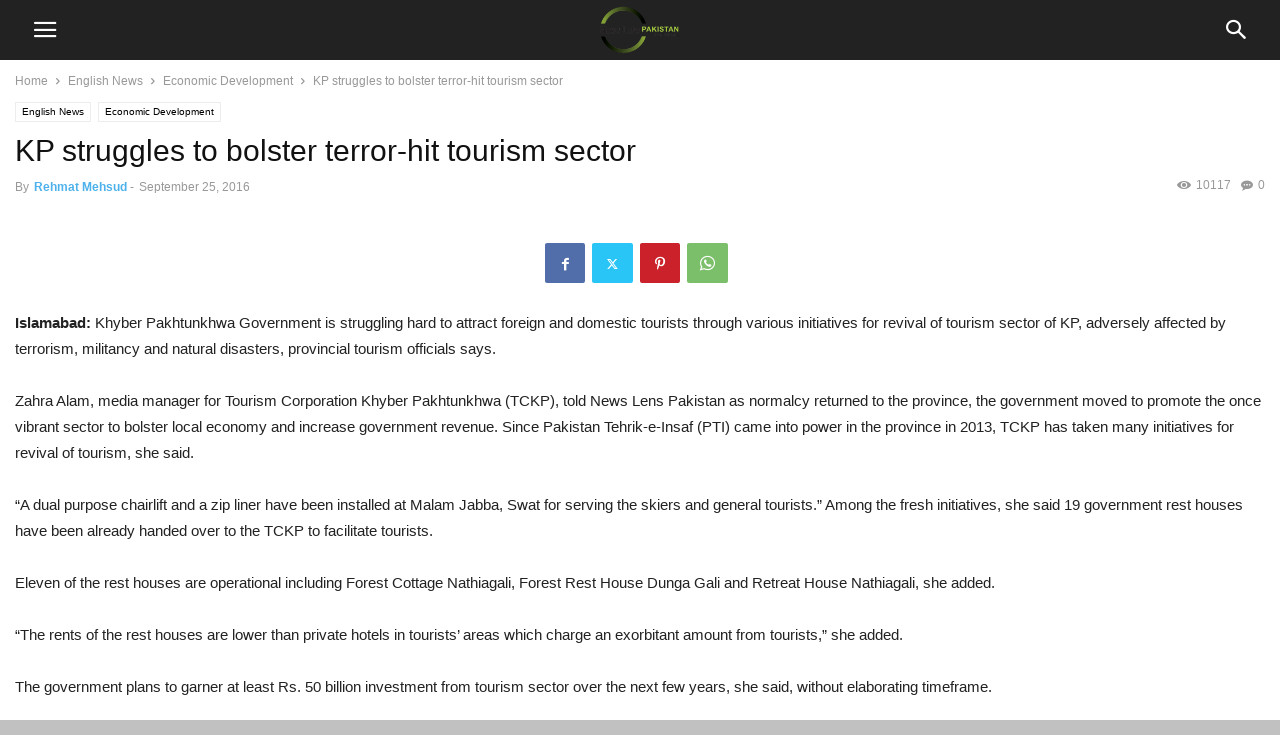

--- FILE ---
content_type: text/html; charset=UTF-8
request_url: https://newslens.pk/2016/09/25/kp-struggles-to-bolster-terror-hit-tourism-sector/
body_size: 17155
content:
<!doctype html >
<!--[if IE 8]>    <html class="ie8" lang="en"> <![endif]-->
<!--[if IE 9]>    <html class="ie9" lang="en"> <![endif]-->
<!--[if gt IE 8]><!--> <html lang="en-US"> <!--<![endif]-->
<head>
    <meta charset="UTF-8" />
    <meta name="viewport" content="width=device-width, initial-scale=1.0">
    <link rel="pingback" href="https://newslens.pk/xmlrpc.php" />
    <meta name='robots' content='index, follow, max-image-preview:large, max-snippet:-1, max-video-preview:-1' />
<meta name="author" content="Rehmat Mehsud">
<link rel="icon" type="image/png" href="http://newslens.pk/wp-content/uploads/2016/06/NLP-Fav.png"><link rel="apple-touch-icon" sizes="76x76" href="http://newslens.pk/wp-content/uploads/2016/06/News-Lens-1x1-Low-res-Logo.png"/><link rel="apple-touch-icon" sizes="120x120" href="http://newslens.pk/wp-content/uploads/2016/06/News-Lens-1x1-Low-res-Logo.png"/><link rel="apple-touch-icon" sizes="152x152" href="http://newslens.pk/wp-content/uploads/2016/06/News-Lens-1x1-Logo-300x300.png"/><link rel="apple-touch-icon" sizes="114x114" href="http://newslens.pk/wp-content/uploads/2016/06/News-Lens-1x1-Low-res-Logo.png"/><link rel="apple-touch-icon" sizes="144x144" href="http://newslens.pk/wp-content/uploads/2016/06/News-Lens-1x1-Low-res-Logo.png"/>
	<!-- This site is optimized with the Yoast SEO plugin v26.6 - https://yoast.com/wordpress/plugins/seo/ -->
	<title>KP struggles to bolster terror-hit tourism sector - News Lens Pakistan</title>
	<link rel="canonical" href="https://newslens.pk/2016/09/25/kp-struggles-to-bolster-terror-hit-tourism-sector/" />
	<meta property="og:locale" content="en_US" />
	<meta property="og:type" content="article" />
	<meta property="og:title" content="KP struggles to bolster terror-hit tourism sector - News Lens Pakistan" />
	<meta property="og:description" content="Islamabad: Khyber Pakhtunkhwa Government is struggling hard to attract foreign and domestic tourists through various initiatives for revival of tourism sector of KP, adversely affected by terrorism, militancy and natural disasters, provincial tourism officials says. Zahra Alam, media manager for Tourism Corporation Khyber Pakhtunkhwa (TCKP), told News Lens Pakistan as normalcy returned to the province, [&hellip;]" />
	<meta property="og:url" content="https://newslens.pk/2016/09/25/kp-struggles-to-bolster-terror-hit-tourism-sector/" />
	<meta property="og:site_name" content="News Lens Pakistan" />
	<meta property="article:published_time" content="2016-09-24T19:42:20+00:00" />
	<meta name="author" content="Rehmat Mehsud" />
	<meta name="twitter:card" content="summary_large_image" />
	<meta name="twitter:label1" content="Written by" />
	<meta name="twitter:data1" content="Rehmat Mehsud" />
	<meta name="twitter:label2" content="Est. reading time" />
	<meta name="twitter:data2" content="5 minutes" />
	<script type="application/ld+json" class="yoast-schema-graph">{"@context":"https://schema.org","@graph":[{"@type":"Article","@id":"https://newslens.pk/2016/09/25/kp-struggles-to-bolster-terror-hit-tourism-sector/#article","isPartOf":{"@id":"https://newslens.pk/2016/09/25/kp-struggles-to-bolster-terror-hit-tourism-sector/"},"author":[{"@id":"http://newslens.pk/#/schema/person/a55f76d2544f5fc11f5ecffd7d899653"}],"headline":"KP struggles to bolster terror-hit tourism sector","datePublished":"2016-09-24T19:42:20+00:00","mainEntityOfPage":{"@id":"https://newslens.pk/2016/09/25/kp-struggles-to-bolster-terror-hit-tourism-sector/"},"wordCount":1013,"commentCount":0,"publisher":{"@id":"http://newslens.pk/#organization"},"image":{"@id":"https://newslens.pk/2016/09/25/kp-struggles-to-bolster-terror-hit-tourism-sector/#primaryimage"},"thumbnailUrl":"","keywords":["Imran Khan","Khyber Pakhtunkhwa","Malam Jabba","Meadows","Militancy","Nanga Parbat","PTI","Skiing","Swat","Taliban","TDCP","Terrorism","Tourism Corporation of KP","Tourism Sector"],"articleSection":["Economic Development","Featured"],"inLanguage":"en-US","potentialAction":[{"@type":"CommentAction","name":"Comment","target":["https://newslens.pk/2016/09/25/kp-struggles-to-bolster-terror-hit-tourism-sector/#respond"]}]},{"@type":"WebPage","@id":"https://newslens.pk/2016/09/25/kp-struggles-to-bolster-terror-hit-tourism-sector/","url":"https://newslens.pk/2016/09/25/kp-struggles-to-bolster-terror-hit-tourism-sector/","name":"KP struggles to bolster terror-hit tourism sector - News Lens Pakistan","isPartOf":{"@id":"http://newslens.pk/#website"},"primaryImageOfPage":{"@id":"https://newslens.pk/2016/09/25/kp-struggles-to-bolster-terror-hit-tourism-sector/#primaryimage"},"image":{"@id":"https://newslens.pk/2016/09/25/kp-struggles-to-bolster-terror-hit-tourism-sector/#primaryimage"},"thumbnailUrl":"","datePublished":"2016-09-24T19:42:20+00:00","breadcrumb":{"@id":"https://newslens.pk/2016/09/25/kp-struggles-to-bolster-terror-hit-tourism-sector/#breadcrumb"},"inLanguage":"en-US","potentialAction":[{"@type":"ReadAction","target":["https://newslens.pk/2016/09/25/kp-struggles-to-bolster-terror-hit-tourism-sector/"]}]},{"@type":"ImageObject","inLanguage":"en-US","@id":"https://newslens.pk/2016/09/25/kp-struggles-to-bolster-terror-hit-tourism-sector/#primaryimage","url":"","contentUrl":""},{"@type":"BreadcrumbList","@id":"https://newslens.pk/2016/09/25/kp-struggles-to-bolster-terror-hit-tourism-sector/#breadcrumb","itemListElement":[{"@type":"ListItem","position":1,"name":"Home","item":"https://newslens.pk/"},{"@type":"ListItem","position":2,"name":"KP struggles to bolster terror-hit tourism sector"}]},{"@type":"WebSite","@id":"http://newslens.pk/#website","url":"http://newslens.pk/","name":"News Lens Pakistan","description":"","publisher":{"@id":"http://newslens.pk/#organization"},"potentialAction":[{"@type":"SearchAction","target":{"@type":"EntryPoint","urlTemplate":"http://newslens.pk/?s={search_term_string}"},"query-input":{"@type":"PropertyValueSpecification","valueRequired":true,"valueName":"search_term_string"}}],"inLanguage":"en-US"},{"@type":"Organization","@id":"http://newslens.pk/#organization","name":"News Lens Pakistan","url":"http://newslens.pk/","logo":{"@type":"ImageObject","inLanguage":"en-US","@id":"http://newslens.pk/#/schema/logo/image/","url":"http://newslens.pk/wp-content/uploads/2016/06/News-Lens-Logo.png","contentUrl":"http://newslens.pk/wp-content/uploads/2016/06/News-Lens-Logo.png","width":500,"height":303,"caption":"News Lens Pakistan"},"image":{"@id":"http://newslens.pk/#/schema/logo/image/"}},{"@type":"Person","@id":"http://newslens.pk/#/schema/person/a55f76d2544f5fc11f5ecffd7d899653","name":"Rehmat Mehsud","image":{"@type":"ImageObject","inLanguage":"en-US","@id":"http://newslens.pk/#/schema/person/image/6bf2c6a65a026c53eff19a825224022b","url":"https://secure.gravatar.com/avatar/92aa179947ee94a48f514e8836c2967a85579b91b0607915272377e0ad1becd2?s=96&d=mm&r=g","contentUrl":"https://secure.gravatar.com/avatar/92aa179947ee94a48f514e8836c2967a85579b91b0607915272377e0ad1becd2?s=96&d=mm&r=g","caption":"Rehmat Mehsud"},"url":"https://newslens.pk/author/rehmat-mehsud/"}]}</script>
	<!-- / Yoast SEO plugin. -->


<link rel='dns-prefetch' href='//stats.wp.com' />
<link rel='dns-prefetch' href='//use.fontawesome.com' />
<link rel='dns-prefetch' href='//www.googletagmanager.com' />
<link rel="alternate" type="application/rss+xml" title="News Lens Pakistan &raquo; KP struggles to bolster terror-hit tourism sector Comments Feed" href="https://newslens.pk/2016/09/25/kp-struggles-to-bolster-terror-hit-tourism-sector/feed/" />
<link rel="alternate" title="oEmbed (JSON)" type="application/json+oembed" href="https://newslens.pk/wp-json/oembed/1.0/embed?url=https%3A%2F%2Fnewslens.pk%2F2016%2F09%2F25%2Fkp-struggles-to-bolster-terror-hit-tourism-sector%2F" />
<link rel="alternate" title="oEmbed (XML)" type="text/xml+oembed" href="https://newslens.pk/wp-json/oembed/1.0/embed?url=https%3A%2F%2Fnewslens.pk%2F2016%2F09%2F25%2Fkp-struggles-to-bolster-terror-hit-tourism-sector%2F&#038;format=xml" />
<style id='wp-img-auto-sizes-contain-inline-css' type='text/css'>
img:is([sizes=auto i],[sizes^="auto," i]){contain-intrinsic-size:3000px 1500px}
/*# sourceURL=wp-img-auto-sizes-contain-inline-css */
</style>

<style id='wp-emoji-styles-inline-css' type='text/css'>

	img.wp-smiley, img.emoji {
		display: inline !important;
		border: none !important;
		box-shadow: none !important;
		height: 1em !important;
		width: 1em !important;
		margin: 0 0.07em !important;
		vertical-align: -0.1em !important;
		background: none !important;
		padding: 0 !important;
	}
/*# sourceURL=wp-emoji-styles-inline-css */
</style>
<link rel='stylesheet' id='wp-block-library-css' href='https://newslens.pk/wp-includes/css/dist/block-library/style.min.css?ver=6.9' type='text/css' media='all' />
<style id='global-styles-inline-css' type='text/css'>
:root{--wp--preset--aspect-ratio--square: 1;--wp--preset--aspect-ratio--4-3: 4/3;--wp--preset--aspect-ratio--3-4: 3/4;--wp--preset--aspect-ratio--3-2: 3/2;--wp--preset--aspect-ratio--2-3: 2/3;--wp--preset--aspect-ratio--16-9: 16/9;--wp--preset--aspect-ratio--9-16: 9/16;--wp--preset--color--black: #000000;--wp--preset--color--cyan-bluish-gray: #abb8c3;--wp--preset--color--white: #ffffff;--wp--preset--color--pale-pink: #f78da7;--wp--preset--color--vivid-red: #cf2e2e;--wp--preset--color--luminous-vivid-orange: #ff6900;--wp--preset--color--luminous-vivid-amber: #fcb900;--wp--preset--color--light-green-cyan: #7bdcb5;--wp--preset--color--vivid-green-cyan: #00d084;--wp--preset--color--pale-cyan-blue: #8ed1fc;--wp--preset--color--vivid-cyan-blue: #0693e3;--wp--preset--color--vivid-purple: #9b51e0;--wp--preset--gradient--vivid-cyan-blue-to-vivid-purple: linear-gradient(135deg,rgb(6,147,227) 0%,rgb(155,81,224) 100%);--wp--preset--gradient--light-green-cyan-to-vivid-green-cyan: linear-gradient(135deg,rgb(122,220,180) 0%,rgb(0,208,130) 100%);--wp--preset--gradient--luminous-vivid-amber-to-luminous-vivid-orange: linear-gradient(135deg,rgb(252,185,0) 0%,rgb(255,105,0) 100%);--wp--preset--gradient--luminous-vivid-orange-to-vivid-red: linear-gradient(135deg,rgb(255,105,0) 0%,rgb(207,46,46) 100%);--wp--preset--gradient--very-light-gray-to-cyan-bluish-gray: linear-gradient(135deg,rgb(238,238,238) 0%,rgb(169,184,195) 100%);--wp--preset--gradient--cool-to-warm-spectrum: linear-gradient(135deg,rgb(74,234,220) 0%,rgb(151,120,209) 20%,rgb(207,42,186) 40%,rgb(238,44,130) 60%,rgb(251,105,98) 80%,rgb(254,248,76) 100%);--wp--preset--gradient--blush-light-purple: linear-gradient(135deg,rgb(255,206,236) 0%,rgb(152,150,240) 100%);--wp--preset--gradient--blush-bordeaux: linear-gradient(135deg,rgb(254,205,165) 0%,rgb(254,45,45) 50%,rgb(107,0,62) 100%);--wp--preset--gradient--luminous-dusk: linear-gradient(135deg,rgb(255,203,112) 0%,rgb(199,81,192) 50%,rgb(65,88,208) 100%);--wp--preset--gradient--pale-ocean: linear-gradient(135deg,rgb(255,245,203) 0%,rgb(182,227,212) 50%,rgb(51,167,181) 100%);--wp--preset--gradient--electric-grass: linear-gradient(135deg,rgb(202,248,128) 0%,rgb(113,206,126) 100%);--wp--preset--gradient--midnight: linear-gradient(135deg,rgb(2,3,129) 0%,rgb(40,116,252) 100%);--wp--preset--font-size--small: 13px;--wp--preset--font-size--medium: 20px;--wp--preset--font-size--large: 36px;--wp--preset--font-size--x-large: 42px;--wp--preset--spacing--20: 0.44rem;--wp--preset--spacing--30: 0.67rem;--wp--preset--spacing--40: 1rem;--wp--preset--spacing--50: 1.5rem;--wp--preset--spacing--60: 2.25rem;--wp--preset--spacing--70: 3.38rem;--wp--preset--spacing--80: 5.06rem;--wp--preset--shadow--natural: 6px 6px 9px rgba(0, 0, 0, 0.2);--wp--preset--shadow--deep: 12px 12px 50px rgba(0, 0, 0, 0.4);--wp--preset--shadow--sharp: 6px 6px 0px rgba(0, 0, 0, 0.2);--wp--preset--shadow--outlined: 6px 6px 0px -3px rgb(255, 255, 255), 6px 6px rgb(0, 0, 0);--wp--preset--shadow--crisp: 6px 6px 0px rgb(0, 0, 0);}:where(.is-layout-flex){gap: 0.5em;}:where(.is-layout-grid){gap: 0.5em;}body .is-layout-flex{display: flex;}.is-layout-flex{flex-wrap: wrap;align-items: center;}.is-layout-flex > :is(*, div){margin: 0;}body .is-layout-grid{display: grid;}.is-layout-grid > :is(*, div){margin: 0;}:where(.wp-block-columns.is-layout-flex){gap: 2em;}:where(.wp-block-columns.is-layout-grid){gap: 2em;}:where(.wp-block-post-template.is-layout-flex){gap: 1.25em;}:where(.wp-block-post-template.is-layout-grid){gap: 1.25em;}.has-black-color{color: var(--wp--preset--color--black) !important;}.has-cyan-bluish-gray-color{color: var(--wp--preset--color--cyan-bluish-gray) !important;}.has-white-color{color: var(--wp--preset--color--white) !important;}.has-pale-pink-color{color: var(--wp--preset--color--pale-pink) !important;}.has-vivid-red-color{color: var(--wp--preset--color--vivid-red) !important;}.has-luminous-vivid-orange-color{color: var(--wp--preset--color--luminous-vivid-orange) !important;}.has-luminous-vivid-amber-color{color: var(--wp--preset--color--luminous-vivid-amber) !important;}.has-light-green-cyan-color{color: var(--wp--preset--color--light-green-cyan) !important;}.has-vivid-green-cyan-color{color: var(--wp--preset--color--vivid-green-cyan) !important;}.has-pale-cyan-blue-color{color: var(--wp--preset--color--pale-cyan-blue) !important;}.has-vivid-cyan-blue-color{color: var(--wp--preset--color--vivid-cyan-blue) !important;}.has-vivid-purple-color{color: var(--wp--preset--color--vivid-purple) !important;}.has-black-background-color{background-color: var(--wp--preset--color--black) !important;}.has-cyan-bluish-gray-background-color{background-color: var(--wp--preset--color--cyan-bluish-gray) !important;}.has-white-background-color{background-color: var(--wp--preset--color--white) !important;}.has-pale-pink-background-color{background-color: var(--wp--preset--color--pale-pink) !important;}.has-vivid-red-background-color{background-color: var(--wp--preset--color--vivid-red) !important;}.has-luminous-vivid-orange-background-color{background-color: var(--wp--preset--color--luminous-vivid-orange) !important;}.has-luminous-vivid-amber-background-color{background-color: var(--wp--preset--color--luminous-vivid-amber) !important;}.has-light-green-cyan-background-color{background-color: var(--wp--preset--color--light-green-cyan) !important;}.has-vivid-green-cyan-background-color{background-color: var(--wp--preset--color--vivid-green-cyan) !important;}.has-pale-cyan-blue-background-color{background-color: var(--wp--preset--color--pale-cyan-blue) !important;}.has-vivid-cyan-blue-background-color{background-color: var(--wp--preset--color--vivid-cyan-blue) !important;}.has-vivid-purple-background-color{background-color: var(--wp--preset--color--vivid-purple) !important;}.has-black-border-color{border-color: var(--wp--preset--color--black) !important;}.has-cyan-bluish-gray-border-color{border-color: var(--wp--preset--color--cyan-bluish-gray) !important;}.has-white-border-color{border-color: var(--wp--preset--color--white) !important;}.has-pale-pink-border-color{border-color: var(--wp--preset--color--pale-pink) !important;}.has-vivid-red-border-color{border-color: var(--wp--preset--color--vivid-red) !important;}.has-luminous-vivid-orange-border-color{border-color: var(--wp--preset--color--luminous-vivid-orange) !important;}.has-luminous-vivid-amber-border-color{border-color: var(--wp--preset--color--luminous-vivid-amber) !important;}.has-light-green-cyan-border-color{border-color: var(--wp--preset--color--light-green-cyan) !important;}.has-vivid-green-cyan-border-color{border-color: var(--wp--preset--color--vivid-green-cyan) !important;}.has-pale-cyan-blue-border-color{border-color: var(--wp--preset--color--pale-cyan-blue) !important;}.has-vivid-cyan-blue-border-color{border-color: var(--wp--preset--color--vivid-cyan-blue) !important;}.has-vivid-purple-border-color{border-color: var(--wp--preset--color--vivid-purple) !important;}.has-vivid-cyan-blue-to-vivid-purple-gradient-background{background: var(--wp--preset--gradient--vivid-cyan-blue-to-vivid-purple) !important;}.has-light-green-cyan-to-vivid-green-cyan-gradient-background{background: var(--wp--preset--gradient--light-green-cyan-to-vivid-green-cyan) !important;}.has-luminous-vivid-amber-to-luminous-vivid-orange-gradient-background{background: var(--wp--preset--gradient--luminous-vivid-amber-to-luminous-vivid-orange) !important;}.has-luminous-vivid-orange-to-vivid-red-gradient-background{background: var(--wp--preset--gradient--luminous-vivid-orange-to-vivid-red) !important;}.has-very-light-gray-to-cyan-bluish-gray-gradient-background{background: var(--wp--preset--gradient--very-light-gray-to-cyan-bluish-gray) !important;}.has-cool-to-warm-spectrum-gradient-background{background: var(--wp--preset--gradient--cool-to-warm-spectrum) !important;}.has-blush-light-purple-gradient-background{background: var(--wp--preset--gradient--blush-light-purple) !important;}.has-blush-bordeaux-gradient-background{background: var(--wp--preset--gradient--blush-bordeaux) !important;}.has-luminous-dusk-gradient-background{background: var(--wp--preset--gradient--luminous-dusk) !important;}.has-pale-ocean-gradient-background{background: var(--wp--preset--gradient--pale-ocean) !important;}.has-electric-grass-gradient-background{background: var(--wp--preset--gradient--electric-grass) !important;}.has-midnight-gradient-background{background: var(--wp--preset--gradient--midnight) !important;}.has-small-font-size{font-size: var(--wp--preset--font-size--small) !important;}.has-medium-font-size{font-size: var(--wp--preset--font-size--medium) !important;}.has-large-font-size{font-size: var(--wp--preset--font-size--large) !important;}.has-x-large-font-size{font-size: var(--wp--preset--font-size--x-large) !important;}
/*# sourceURL=global-styles-inline-css */
</style>

<style id='classic-theme-styles-inline-css' type='text/css'>
/*! This file is auto-generated */
.wp-block-button__link{color:#fff;background-color:#32373c;border-radius:9999px;box-shadow:none;text-decoration:none;padding:calc(.667em + 2px) calc(1.333em + 2px);font-size:1.125em}.wp-block-file__button{background:#32373c;color:#fff;text-decoration:none}
/*# sourceURL=/wp-includes/css/classic-themes.min.css */
</style>
<style id='font-awesome-svg-styles-default-inline-css' type='text/css'>
.svg-inline--fa {
  display: inline-block;
  height: 1em;
  overflow: visible;
  vertical-align: -.125em;
}
/*# sourceURL=font-awesome-svg-styles-default-inline-css */
</style>
<link rel='stylesheet' id='font-awesome-svg-styles-css' href='http://newslens.pk/wp-content/uploads/font-awesome/v6.4.0/css/svg-with-js.css' type='text/css' media='all' />
<style id='font-awesome-svg-styles-inline-css' type='text/css'>
   .wp-block-font-awesome-icon svg::before,
   .wp-rich-text-font-awesome-icon svg::before {content: unset;}
/*# sourceURL=font-awesome-svg-styles-inline-css */
</style>
<link rel='stylesheet' id='contact-form-7-css' href='https://newslens.pk/wp-content/plugins/contact-form-7/includes/css/styles.css?ver=6.1.4' type='text/css' media='all' />
<link rel='stylesheet' id='uaf_client_css-css' href='https://newslens.pk/wp-content/uploads/useanyfont/uaf.css?ver=1766609704' type='text/css' media='all' />
<link rel='stylesheet' id='td-plugin-multi-purpose-css' href='https://newslens.pk/wp-content/plugins/td-composer/td-multi-purpose/style.css?ver=def8edc4e13d95bdf49953a9dce2f608' type='text/css' media='all' />
<link rel='stylesheet' id='td-theme-css' href='https://newslens.pk/wp-content/plugins/td-composer/mobile/style.css?ver=12.6.8' type='text/css' media='all' />
<link rel='stylesheet' id='font-awesome-official-css' href='https://use.fontawesome.com/releases/v6.4.0/css/all.css' type='text/css' media='all' integrity="sha384-iw3OoTErCYJJB9mCa8LNS2hbsQ7M3C0EpIsO/H5+EGAkPGc6rk+V8i04oW/K5xq0" crossorigin="anonymous" />
<link rel='stylesheet' id='tds-front-css' href='https://newslens.pk/wp-content/plugins/td-subscription/assets/css/tds-front.css?ver=1.7.2' type='text/css' media='all' />
<link rel='stylesheet' id='font-awesome-official-v4shim-css' href='https://use.fontawesome.com/releases/v6.4.0/css/v4-shims.css' type='text/css' media='all' integrity="sha384-TjXU13dTMPo+5ZlOUI1IGXvpmajjoetPqbUJqTx+uZ1bGwylKHNEItuVe/mg/H6l" crossorigin="anonymous" />
<script type="text/javascript" src="https://newslens.pk/wp-includes/js/jquery/jquery.min.js?ver=3.7.1" id="jquery-core-js"></script>
<script type="text/javascript" src="https://newslens.pk/wp-includes/js/jquery/jquery-migrate.min.js?ver=3.4.1" id="jquery-migrate-js"></script>
<link rel="https://api.w.org/" href="https://newslens.pk/wp-json/" /><link rel="alternate" title="JSON" type="application/json" href="https://newslens.pk/wp-json/wp/v2/posts/17760" /><link rel="EditURI" type="application/rsd+xml" title="RSD" href="https://newslens.pk/xmlrpc.php?rsd" />
<meta name="generator" content="WordPress 6.9" />
<link rel='shortlink' href='https://newslens.pk/?p=17760' />
<meta name="generator" content="Site Kit by Google 1.168.0" />	<style>img#wpstats{display:none}</style>
		<meta name="generator" content="Powered by Slider Revolution 6.6.12 - responsive, Mobile-Friendly Slider Plugin for WordPress with comfortable drag and drop interface." />

<!-- JS generated by theme -->

<script type="text/javascript" id="td-generated-header-js">
    
    
        // td_js_generator - mini detector
        (function(){
            var htmlTag = document.getElementsByTagName("html")[0];

            if ( navigator.userAgent.indexOf("MSIE 10.0") > -1 ) {
                htmlTag.className += ' ie10';
            }

            if ( !!navigator.userAgent.match(/Trident.*rv\:11\./) ) {
                htmlTag.className += ' ie11';
            }

            if ( /(iPad|iPhone|iPod)/g.test(navigator.userAgent) ) {
                htmlTag.className += ' td-md-is-ios';
            }

            var user_agent = navigator.userAgent.toLowerCase();
            if ( user_agent.indexOf("android") > -1 ) {
                htmlTag.className += ' td-md-is-android';
            }

            if ( -1 !== navigator.userAgent.indexOf('Mac OS X')  ) {
                htmlTag.className += ' td-md-is-os-x';
            }

            if ( /chrom(e|ium)/.test(navigator.userAgent.toLowerCase()) ) {
               htmlTag.className += ' td-md-is-chrome';
            }

            if ( -1 !== navigator.userAgent.indexOf('Firefox') ) {
                htmlTag.className += ' td-md-is-firefox';
            }

            if ( -1 !== navigator.userAgent.indexOf('Safari') && -1 === navigator.userAgent.indexOf('Chrome') ) {
                htmlTag.className += ' td-md-is-safari';
            }

            if( -1 !== navigator.userAgent.indexOf('IEMobile') ){
                htmlTag.className += ' td-md-is-iemobile';
            }

        })();


        var tdLocalCache = {};

        ( function () {
            "use strict";

            tdLocalCache = {
                data: {},
                remove: function (resource_id) {
                    delete tdLocalCache.data[resource_id];
                },
                exist: function (resource_id) {
                    return tdLocalCache.data.hasOwnProperty(resource_id) && tdLocalCache.data[resource_id] !== null;
                },
                get: function (resource_id) {
                    return tdLocalCache.data[resource_id];
                },
                set: function (resource_id, cachedData) {
                    tdLocalCache.remove(resource_id);
                    tdLocalCache.data[resource_id] = cachedData;
                }
            };
        })();

    

    
var tds_show_more_info="Show more info";
var tds_show_less_info="Show less info";
var td_ajax_url="https:\/\/newslens.pk\/wp-admin\/admin-ajax.php?td_theme_name=Newspaper&v=12.6.8";
var tdThemeName="Newspaper";
var td_please_wait="Please wait...";
var td_email_user_pass_incorrect="User or password incorrect!";
var td_email_user_incorrect="Email or username incorrect!";
var td_email_incorrect="Email incorrect!";
</script>

<script>function setREVStartSize(e){
			//window.requestAnimationFrame(function() {
				window.RSIW = window.RSIW===undefined ? window.innerWidth : window.RSIW;
				window.RSIH = window.RSIH===undefined ? window.innerHeight : window.RSIH;
				try {
					var pw = document.getElementById(e.c).parentNode.offsetWidth,
						newh;
					pw = pw===0 || isNaN(pw) || (e.l=="fullwidth" || e.layout=="fullwidth") ? window.RSIW : pw;
					e.tabw = e.tabw===undefined ? 0 : parseInt(e.tabw);
					e.thumbw = e.thumbw===undefined ? 0 : parseInt(e.thumbw);
					e.tabh = e.tabh===undefined ? 0 : parseInt(e.tabh);
					e.thumbh = e.thumbh===undefined ? 0 : parseInt(e.thumbh);
					e.tabhide = e.tabhide===undefined ? 0 : parseInt(e.tabhide);
					e.thumbhide = e.thumbhide===undefined ? 0 : parseInt(e.thumbhide);
					e.mh = e.mh===undefined || e.mh=="" || e.mh==="auto" ? 0 : parseInt(e.mh,0);
					if(e.layout==="fullscreen" || e.l==="fullscreen")
						newh = Math.max(e.mh,window.RSIH);
					else{
						e.gw = Array.isArray(e.gw) ? e.gw : [e.gw];
						for (var i in e.rl) if (e.gw[i]===undefined || e.gw[i]===0) e.gw[i] = e.gw[i-1];
						e.gh = e.el===undefined || e.el==="" || (Array.isArray(e.el) && e.el.length==0)? e.gh : e.el;
						e.gh = Array.isArray(e.gh) ? e.gh : [e.gh];
						for (var i in e.rl) if (e.gh[i]===undefined || e.gh[i]===0) e.gh[i] = e.gh[i-1];
											
						var nl = new Array(e.rl.length),
							ix = 0,
							sl;
						e.tabw = e.tabhide>=pw ? 0 : e.tabw;
						e.thumbw = e.thumbhide>=pw ? 0 : e.thumbw;
						e.tabh = e.tabhide>=pw ? 0 : e.tabh;
						e.thumbh = e.thumbhide>=pw ? 0 : e.thumbh;
						for (var i in e.rl) nl[i] = e.rl[i]<window.RSIW ? 0 : e.rl[i];
						sl = nl[0];
						for (var i in nl) if (sl>nl[i] && nl[i]>0) { sl = nl[i]; ix=i;}
						var m = pw>(e.gw[ix]+e.tabw+e.thumbw) ? 1 : (pw-(e.tabw+e.thumbw)) / (e.gw[ix]);
						newh =  (e.gh[ix] * m) + (e.tabh + e.thumbh);
					}
					var el = document.getElementById(e.c);
					if (el!==null && el) el.style.height = newh+"px";
					el = document.getElementById(e.c+"_wrapper");
					if (el!==null && el) {
						el.style.height = newh+"px";
						el.style.display = "block";
					}
				} catch(e){
					console.log("Failure at Presize of Slider:" + e)
				}
			//});
		  };</script>

<!-- Button style compiled by theme -->

<style>
/* custom css - generated by TagDiv Composer */
    
</style>

	<style id="tdw-css-placeholder">/* custom css - generated by TagDiv Composer */
</style><link rel='stylesheet' id='rs-plugin-settings-css' href='https://newslens.pk/wp-content/plugins/revslider/public/assets/css/rs6.css?ver=6.6.12' type='text/css' media='all' />
<style id='rs-plugin-settings-inline-css' type='text/css'>
#rs-demo-id {}
/*# sourceURL=rs-plugin-settings-inline-css */
</style>
</head>

<body class="wp-singular post-template-default single single-post postid-17760 single-format-standard wp-theme- wp-child-theme- td-standard-pack" itemscope="itemscope" itemtype="https://schema.org/WebPage">


    
        <div class="td-scroll-up"><i class="td-icon-menu-up"></i></div>

    <div class="td-menu-background" style="visibility:hidden"></div>
<div id="td-mobile-nav" style="visibility:hidden">
    <div class="td-mobile-container">
        <!-- mobile menu top section -->
        <div class="td-menu-socials-wrap">
            <!-- socials -->
            <div class="td-menu-socials">
                                </div>
            <!-- close button -->
            <div class="td-mobile-close">
                <span><i class="td-icon-close-mobile"></i></span>
            </div>
        </div>

        <!-- login section -->
        
        <!-- menu section -->
        <div class="td-mobile-content">
            <div class="menu-header-menu-container"><ul id="menu-header-menu" class="td-mobile-main-menu"><li id="menu-item-47986" class="menu-item menu-item-type-custom menu-item-object-custom menu-item-home menu-item-47986"><a href="https://newslens.pk">Home</a></li>
<li id="menu-item-48008" class="menu-item menu-item-type-taxonomy menu-item-object-category current-post-ancestor menu-item-has-children menu-item-48008"><a href="https://newslens.pk/category/english-news/">English News<i class="td-icon-menu-right td-element-after"></i></a>
<ul class="sub-menu">
	<li id="menu-item-47987" class="menu-item menu-item-type-taxonomy menu-item-object-category menu-item-47987"><a href="https://newslens.pk/category/news-stories/">News Stories</a></li>
	<li id="menu-item-47995" class="menu-item menu-item-type-taxonomy menu-item-object-category menu-item-47995"><a href="https://newslens.pk/category/english-news/special-report/">Special Report</a></li>
	<li id="menu-item-47988" class="menu-item menu-item-type-taxonomy menu-item-object-category menu-item-47988"><a href="https://newslens.pk/category/english-news/accountability/">Accountability</a></li>
	<li id="menu-item-47989" class="menu-item menu-item-type-taxonomy menu-item-object-category menu-item-47989"><a href="https://newslens.pk/category/english-news/animal-rights/">Animal Rights</a></li>
	<li id="menu-item-47990" class="menu-item menu-item-type-taxonomy menu-item-object-category menu-item-47990"><a href="https://newslens.pk/category/english-news/data-story/">Data Story</a></li>
	<li id="menu-item-47991" class="menu-item menu-item-type-taxonomy menu-item-object-category current-post-ancestor current-menu-parent current-post-parent menu-item-47991"><a href="https://newslens.pk/category/english-news/economic-development/">Economic Development</a></li>
	<li id="menu-item-47992" class="menu-item menu-item-type-taxonomy menu-item-object-category menu-item-47992"><a href="https://newslens.pk/category/english-news/entertainment/">Entertainment</a></li>
	<li id="menu-item-47993" class="menu-item menu-item-type-taxonomy menu-item-object-category menu-item-47993"><a href="https://newslens.pk/category/english-news/human-rights/">Human Rights</a></li>
	<li id="menu-item-47994" class="menu-item menu-item-type-taxonomy menu-item-object-category menu-item-47994"><a href="https://newslens.pk/category/english-news/security/">Security</a></li>
</ul>
</li>
<li id="menu-item-47996" class="menu-item menu-item-type-taxonomy menu-item-object-category menu-item-has-children menu-item-47996"><a href="https://newslens.pk/category/other_languages/">Other Languages<i class="td-icon-menu-right td-element-after"></i></a>
<ul class="sub-menu">
	<li id="menu-item-47999" class="menu-item menu-item-type-taxonomy menu-item-object-category menu-item-47999"><a href="https://newslens.pk/category/other_languages/urdu-stories/">Urdu Stories</a></li>
	<li id="menu-item-47997" class="menu-item menu-item-type-taxonomy menu-item-object-category menu-item-47997"><a href="https://newslens.pk/category/other_languages/pashto-stories/">Pashto Stories</a></li>
	<li id="menu-item-47998" class="menu-item menu-item-type-taxonomy menu-item-object-category menu-item-47998"><a href="https://newslens.pk/category/other_languages/sindhi-stories/">Sindhi Stories</a></li>
</ul>
</li>
<li id="menu-item-48000" class="menu-item menu-item-type-taxonomy menu-item-object-category menu-item-48000"><a href="https://newslens.pk/category/english-news/multimedia/">Multimedia</a></li>
<li id="menu-item-48001" class="menu-item menu-item-type-taxonomy menu-item-object-category menu-item-has-children menu-item-48001"><a href="https://newslens.pk/category/trainings/">Trainings<i class="td-icon-menu-right td-element-after"></i></a>
<ul class="sub-menu">
	<li id="menu-item-48003" class="menu-item menu-item-type-taxonomy menu-item-object-category menu-item-48003"><a href="https://newslens.pk/category/webinar-archives/">WEBINAR</a></li>
	<li id="menu-item-48002" class="menu-item menu-item-type-taxonomy menu-item-object-category menu-item-48002"><a href="https://newslens.pk/category/screencasts/">Screencasts</a></li>
	<li id="menu-item-48004" class="menu-item menu-item-type-taxonomy menu-item-object-category menu-item-48004"><a href="https://newslens.pk/category/workshops/">Workshops</a></li>
</ul>
</li>
<li id="menu-item-48007" class="menu-item menu-item-type-taxonomy menu-item-object-category menu-item-48007"><a href="https://newslens.pk/category/sports/">Sports</a></li>
<li id="menu-item-48005" class="menu-item menu-item-type-post_type menu-item-object-page menu-item-48005"><a href="https://newslens.pk/contact/">Contact</a></li>
<li id="menu-item-48006" class="menu-item menu-item-type-post_type menu-item-object-page menu-item-48006"><a href="https://newslens.pk/tds-login-register/">Login/Register</a></li>
</ul></div>        </div>
    </div>

    <!-- register/login section -->
    </div>    <div class="td-search-background" style="visibility:hidden"></div>
<div class="td-search-wrap" style="visibility:hidden">
	<div class="td-drop-down-search">
		<form method="get" class="td-search-form" action="https://newslens.pk/">
			<!-- close button -->
			<div class="td-search-close">
				<span><i class="td-icon-close-mobile"></i></span>
			</div>
			
				<div role="search" class="td-search-input">
				<span>Search</span>

					<input id="td-header-search" type="text" value="" name="s" autocomplete="off" />
					<input class="wpb_button wpb_btn-inverse btn" type="submit" id="td-header-search-top" value="Search" />
				</div>

			
		</form>
		<div id="td-aj-search"></div>
	</div>
</div>
    <div id="td-outer-wrap">
        <div class="td-header-wrap">
            <div class="td-container">
                <div id="td-header-menu">
    <div id="td-top-mobile-toggle"><span><i class="td-icon-font td-icon-mobile"></i></span></div>
    <div class="td-main-menu-logo">
        
        <a class="td-mobile-logo" aria-label="Logo" href="https://newslens.pk/">
            <img class="td-retina-data"
                 data-retina="http://newslens.pk/wp-content/uploads/2016/06/News-Lens-Retina-Logo-300x182.png"
                 src="http://newslens.pk/wp-content/uploads/2016/06/News-Lens-Logo-300x182.png"
                 alt="News Lens Pakistan" title="News Lens Pakistan"  width="" height=""/>
        </a>
        </div>
    <!-- Search -->
    <div class="td-search-icon">
            <span id="td-header-search-button"><i class="td-icon-search"></i></span>
    </div>
</div>

            </div>
        </div>

        
	<div class="td-container">

	    <!-- breadcrumbs -->
	    <div class="td-crumb-container"><div class="entry-crumbs"><span><a title="" class="entry-crumb" href="https://newslens.pk/">Home</a></span> <i class="td-icon-right td-bread-sep"></i> <span><a title="View all posts in English News" class="entry-crumb" href="https://newslens.pk/category/english-news/">English News</a></span> <i class="td-icon-right td-bread-sep"></i> <span><a title="View all posts in Economic Development" class="entry-crumb" href="https://newslens.pk/category/english-news/economic-development/">Economic Development</a></span> <i class="td-icon-right td-bread-sep td-bred-no-url-last"></i> <span class="td-bred-no-url-last">KP struggles to bolster terror-hit tourism sector</span></div></div>

	    <!-- post content -->
	    
	    <article id="post-17760" class="post-17760 post type-post status-publish format-standard category-economic-development category-featured tag-imran-khan tag-khyber-pakhtunkhwa tag-malam-jabba tag-meadows tag-militancy tag-nanga-parbat tag-pti tag-skiing tag-swat tag-taliban tag-tdcp tag-terrorism tag-tourism-corporation-of-kp tag-tourism-sector" itemscope itemtype="https://schema.org/Article">
		    <div class="td-post-header">

			    <ul class="td-category"><li class="entry-category"><a  href="https://newslens.pk/category/english-news/">English News</a></li><li class="entry-category"><a  href="https://newslens.pk/category/english-news/economic-development/">Economic Development</a></li></ul>
			    <header class="td-post-title">
				    <h1 class="entry-title">KP struggles to bolster terror-hit tourism sector</h1>
				    
				    <div class="td-module-meta-info">
					    <div class="td-post-author-name"><div class="td-author-by">By</div> <a href="https://newslens.pk/author/rehmat-mehsud/">Rehmat Mehsud</a><div class="td-author-line"> - </div> </div>					    <span class="td-post-date"><time class="entry-date updated td-module-date" datetime="2016-09-25T00:42:20+05:00" >September 25, 2016</time></span>                                                <div class="td-post-comments"><a href="https://newslens.pk/2016/09/25/kp-struggles-to-bolster-terror-hit-tourism-sector/#respond"><i class="td-icon-commenting"></i>0</a></div>					    <div class="td-post-views"><i class="td-icon-views"></i><span class="td-nr-views-17760">10117</span></div>				    </div>
			    </header>

		    </div>

		    <div class="td-post-content">

			    <div class="td-post-featured-image"><a href="" data-caption=""><img width="" height="" class="entry-thumb td-modal-image" src="" alt="" title=""/></a></div>			    <div class="td-post-sharing-top"><div id="td_social_sharing_article_top" class="td-post-sharing td-ps-bg td-ps-notext td-post-sharing-style1 "><div class="td-post-sharing-visible"><a class="td-social-sharing-button td-social-sharing-button-js td-social-network td-social-facebook" href="https://www.facebook.com/sharer.php?u=https%3A%2F%2Fnewslens.pk%2F2016%2F09%2F25%2Fkp-struggles-to-bolster-terror-hit-tourism-sector%2F" title="Facebook" ><div class="td-social-but-icon"><i class="td-icon-facebook"></i></div><div class="td-social-but-text">Facebook</div></a><a class="td-social-sharing-button td-social-sharing-button-js td-social-network td-social-twitter" href="https://twitter.com/intent/tweet?text=KP+struggles+to+bolster+terror-hit+tourism+sector&url=https%3A%2F%2Fnewslens.pk%2F2016%2F09%2F25%2Fkp-struggles-to-bolster-terror-hit-tourism-sector%2F&via=News+Lens+Pakistan" title="Twitter" ><div class="td-social-but-icon"><i class="td-icon-twitter"></i></div><div class="td-social-but-text">Twitter</div></a><a class="td-social-sharing-button td-social-sharing-button-js td-social-network td-social-pinterest" href="https://pinterest.com/pin/create/button/?url=https://newslens.pk/2016/09/25/kp-struggles-to-bolster-terror-hit-tourism-sector/&amp;media=&description=KP+struggles+to+bolster+terror-hit+tourism+sector" title="Pinterest" ><div class="td-social-but-icon"><i class="td-icon-pinterest"></i></div><div class="td-social-but-text">Pinterest</div></a><a class="td-social-sharing-button td-social-sharing-button-js td-social-network td-social-whatsapp" href="https://api.whatsapp.com/send?text=KP+struggles+to+bolster+terror-hit+tourism+sector %0A%0A https://newslens.pk/2016/09/25/kp-struggles-to-bolster-terror-hit-tourism-sector/" title="WhatsApp" ><div class="td-social-but-icon"><i class="td-icon-whatsapp"></i></div><div class="td-social-but-text">WhatsApp</div></a></div><div class="td-social-sharing-hidden"><ul class="td-pulldown-filter-list"></ul><a class="td-social-sharing-button td-social-handler td-social-expand-tabs" href="#" data-block-uid="td_social_sharing_article_top" title="More">
                                    <div class="td-social-but-icon"><i class="td-icon-plus td-social-expand-tabs-icon"></i></div>
                                </a></div></div></div>			    <p><strong>Islamabad: </strong>Khyber Pakhtunkhwa Government is struggling hard to attract foreign and domestic tourists through various initiatives for revival of tourism sector of KP, adversely affected by terrorism, militancy and natural disasters, provincial tourism officials says.</p>
<p>Zahra Alam, media manager for Tourism Corporation Khyber Pakhtunkhwa (TCKP), told News Lens Pakistan as normalcy returned to the province, the government moved to promote the once vibrant sector to bolster local economy and increase government revenue. Since Pakistan Tehrik-e-Insaf (PTI) came into power in the province in 2013, TCKP has taken many initiatives for revival of tourism, she said.</p>
<p>“A dual purpose chairlift and a zip liner have been installed at Malam Jabba, Swat for serving the skiers and general tourists.” Among the fresh initiatives, she said 19 government rest houses have been already handed over to the TCKP to facilitate tourists.</p>
<p>Eleven of the rest houses are operational including Forest Cottage Nathiagali, Forest Rest House Dunga Gali and Retreat House Nathiagali, she added.</p>
<p>“The rents of the rest houses are lower than private hotels in tourists’ areas which charge an exorbitant amount from tourists,” she added.</p>
<p>The government plans to garner at least Rs. 50 billion investment from tourism sector over the next few years, she said, without elaborating timeframe.</p>
<p>“The rest houses are peaceful and there is no security risk,” she added.</p>
<p>According to KP Public Service Coordinator, a group that serves community, the first terror attack on tourist site was in Malam Jabba (Swat), the only ski resort of Pakistan, which was torched by militants in June 2008, causing a loss of Rs. 60 million to the Pakistan Tourism Development Corporation (PTDC). That ski resort has now been opened again.</p>
<p>Similarly, it said the other big blow to tourism took place on June 22, 2013 at the Nanga Parbat’s base camp when ten foreign climbers and a local tourist guide were gunned down by terrorists.</p>
<p>Terrorist activities and military operation in areas like Swat have been responsible in shrinking tourism industry, it stated.</p>
<p>The rest houses, Zahra Alam recalled were previously a huge burden on the exchequer as officials would book them for months for their own vacations. “The total number of tourists (domestic) in year 2015-16 was approximately one million, while their spending or revenue generation is approximately Rs. 50 million,” she added.</p>
<p>According to documents obtained by News Lens Pakistan, the Tourism Policy, approved by the provincial cabinet in 2015, addresses key priorities such as transforming the sector into an engine of economic growth. The policy includes development of tourism and allied infrastructure such as parks and cultural centers, toilets, rest areas, camping sites, roads, hostels and signage.</p>
<p>“The KP tourism sector is on take-off position in terms of revenue generation and tourists’ number,” Muhammad Usman Mehsud, a top administrator in Upper Dir where a renowned tourist resort Kumrat Valley is located, told News Lens Pakistan.</p>
<figure id="attachment_17890" aria-describedby="caption-attachment-17890" style="width: 1068px" class="wp-caption aligncenter"><a href="http://newslens.pk/wp-content/uploads/2016/09/Kumrat-Valley-02.jpg"><img fetchpriority="high" decoding="async" class="size-full wp-image-17890" src="http://newslens.pk/wp-content/uploads/2016/09/Kumrat-Valley-02.jpg" alt="Kumrat Valley, A renowned tourist destination in Upper Dir, KP. : Photo by News Lens Pakistan/" width="1068" height="601" /></a><figcaption id="caption-attachment-17890" class="wp-caption-text">Kumrat Valley, A renowned tourist destination in Upper Dir, KP. : Photo by News Lens Pakistan/</figcaption></figure>
<p>Imran Khan Chairman PTI’s visit to Kumrat Valley two months back was a source of inspiration for tourists who flocked to the area soon after his visit, he added.</p>
<p>Kumrat Valley is less explored because of certain reasons such as dilapidated road condition and dearth of other facilities. The lush green valley has several meadows, dense forests amid majestic mountains and springs, said Mehsud.</p>
<figure id="attachment_17891" aria-describedby="caption-attachment-17891" style="width: 300px" class="wp-caption alignright"><a href="http://newslens.pk/wp-content/uploads/2016/09/Kumrat-Valley-03.jpg"><img decoding="async" class="size-medium wp-image-17891" src="http://newslens.pk/wp-content/uploads/2016/09/Kumrat-Valley-03-300x169.jpg" alt="Kumrat Valley, A renowned tourist destination in Upper Dir, KP. : Photo by News Lens Pakistan/" width="300" height="169" /></a><figcaption id="caption-attachment-17891" class="wp-caption-text">Kumrat Valley, A renowned tourist destination in Upper Dir, KP. : Photo by News Lens Pakistan/</figcaption></figure>
<p>Since, TCKP has taken over the rest houses, the revenue has increased to 3.9 million from 2.9 million in a year, said Mehsud.</p>
<p>“I earned Rs. 100,000 in a single day as tourists’ arrival to Kumrat Valley gains momentum,” said, Amir Shah, a baker who runs a small roadside eatery. Mehsud ruled out any security risk to tourists but suggested an awareness campaign to make attitude of locals more tourists’ friendly.</p>
<p>According to the Tourism Policy, Security and Safety and easing unnecessary restrictions for visitors are top priorities of the government.</p>
<p>“Tentage site with camping pods with all basic facilities and tourist hosting eco-friendly and portable infrastructure will help promote sustainable tourism in the province,” the policy added.</p>
<p>In addition, setting up of huts, sleeping bags, water proof tents and camping pods to be installed. As a cardinal principle, only bio-degradable materials are allowed to be used in the camping activities.</p>
<p>Solar power generator will be installed in the entire camping site, the policy stated, adding fire extinguishers, first aid medical equipment are also provided in each camp.</p>
<p>Zahid Khan, president Hotels Association in Swat region, told News Lens Pakistan that violent campaign by Taliban in Swat valley in 2007-2009 led the entire tourism sector of the province collapsed. “During those two years, the tourism sector received a total loss of Rs. 7.5 billion,” he recalled.</p>
<p>However, he said a surge is registered in tourists with their strength reached to 180,000 during the last year after normalcy returned to the area.</p>
<p>Two years back, Khan recalled, tourists were reluctant to visit Swat valley because of dozens of security check posts on way leading to Swat Valley.</p>
<p>“After our repeated requests, those security check points are reduced to five, which helped increase in number of tourists,” he added.</p>
<p>To a question, Khan said, only domestic tourists are coming while foreign tourists are waiting for the situation to turn completely normal.</p>
<p>The roads leading to tourist area are in shambles with poor communication and health facilities, he said. The government can attract millions of tourists if it ensures provision of facilities, he added.</p>
<p>There are no more security threats to tourists because of huge security forces and police deployment in the whole region, said Khan.</p>
<p>According to a research paper released in 2014 by Institute of Strategic Studies Islamabad (ISSI), ‘Economic Cost of Terrorism: A Case Study of Pakistan’ Pakistan has suffered a loss of Rs. 2,083 billion in the war against terror between 2004- 2005 and 2008-2009.</p>
<p>“We’re holding series of meetings with all the departments concerned to provide every facility to the tourists,” Mehsud concluded.</p>
		    </div>

		    <footer>
			    			    
			    <div class="td-post-source-tags">
				    				    <ul class="td-tags td-post-small-box clearfix"><li><span>TAGS</span></li><li><a href="https://newslens.pk/tag/imran-khan/">Imran Khan</a></li><li><a href="https://newslens.pk/tag/khyber-pakhtunkhwa/">Khyber Pakhtunkhwa</a></li><li><a href="https://newslens.pk/tag/malam-jabba/">Malam Jabba</a></li><li><a href="https://newslens.pk/tag/meadows/">Meadows</a></li><li><a href="https://newslens.pk/tag/militancy/">Militancy</a></li><li><a href="https://newslens.pk/tag/nanga-parbat/">Nanga Parbat</a></li><li><a href="https://newslens.pk/tag/pti/">PTI</a></li><li><a href="https://newslens.pk/tag/skiing/">Skiing</a></li><li><a href="https://newslens.pk/tag/swat/">Swat</a></li><li><a href="https://newslens.pk/tag/taliban/">Taliban</a></li><li><a href="https://newslens.pk/tag/tdcp/">TDCP</a></li><li><a href="https://newslens.pk/tag/terrorism/">Terrorism</a></li><li><a href="https://newslens.pk/tag/tourism-corporation-of-kp/">Tourism Corporation of KP</a></li><li><a href="https://newslens.pk/tag/tourism-sector/">Tourism Sector</a></li></ul>			    </div>

			    <div class="td-post-sharing-bottom"><div id="td_social_sharing_article_bottom" class="td-post-sharing td-ps-bg td-ps-notext td-post-sharing-style1 "><div class="td-post-sharing-visible"><a class="td-social-sharing-button td-social-sharing-button-js td-social-network td-social-facebook" href="https://www.facebook.com/sharer.php?u=https%3A%2F%2Fnewslens.pk%2F2016%2F09%2F25%2Fkp-struggles-to-bolster-terror-hit-tourism-sector%2F" title="Facebook" ><div class="td-social-but-icon"><i class="td-icon-facebook"></i></div><div class="td-social-but-text">Facebook</div></a><a class="td-social-sharing-button td-social-sharing-button-js td-social-network td-social-twitter" href="https://twitter.com/intent/tweet?text=KP+struggles+to+bolster+terror-hit+tourism+sector&url=https%3A%2F%2Fnewslens.pk%2F2016%2F09%2F25%2Fkp-struggles-to-bolster-terror-hit-tourism-sector%2F&via=News+Lens+Pakistan" title="Twitter" ><div class="td-social-but-icon"><i class="td-icon-twitter"></i></div><div class="td-social-but-text">Twitter</div></a><a class="td-social-sharing-button td-social-sharing-button-js td-social-network td-social-pinterest" href="https://pinterest.com/pin/create/button/?url=https://newslens.pk/2016/09/25/kp-struggles-to-bolster-terror-hit-tourism-sector/&amp;media=&description=KP+struggles+to+bolster+terror-hit+tourism+sector" title="Pinterest" ><div class="td-social-but-icon"><i class="td-icon-pinterest"></i></div><div class="td-social-but-text">Pinterest</div></a><a class="td-social-sharing-button td-social-sharing-button-js td-social-network td-social-whatsapp" href="https://api.whatsapp.com/send?text=KP+struggles+to+bolster+terror-hit+tourism+sector %0A%0A https://newslens.pk/2016/09/25/kp-struggles-to-bolster-terror-hit-tourism-sector/" title="WhatsApp" ><div class="td-social-but-icon"><i class="td-icon-whatsapp"></i></div><div class="td-social-but-text">WhatsApp</div></a></div><div class="td-social-sharing-hidden"><ul class="td-pulldown-filter-list"></ul><a class="td-social-sharing-button td-social-handler td-social-expand-tabs" href="#" data-block-uid="td_social_sharing_article_bottom" title="More">
                                    <div class="td-social-but-icon"><i class="td-icon-plus td-social-expand-tabs-icon"></i></div>
                                </a></div></div></div>			    <div class="td-block-row td-post-next-prev"><div class="td-block-span6 td-post-prev-post"><div class="td-post-next-prev-content"><span>Previous article</span><a href="https://newslens.pk/2016/09/23/pashto-sexual-harassment-at-workplace/">د بدنامۍ له وېرې، ښځې د مايوسه کولو د پېښو شکايت نۀ درج کوي</a></div></div><div class="td-next-prev-separator"></div><div class="td-block-span6 td-post-next-post"><div class="td-post-next-prev-content"><span>Next article</span><a href="https://newslens.pk/2016/09/26/pashto-pakistan-without-policy-to-curtail-child-mortality-rate/">پاکستان کښې د ماشومانو د مړېنې د شرح کمولو د پاره هېڅ پاليسى نشته</a></div></div></div>			    <div class="author-box-wrap"><a href="https://newslens.pk/author/rehmat-mehsud/" aria-label="author-photo"><img alt='Rehmat Mehsud' src='https://secure.gravatar.com/avatar/92aa179947ee94a48f514e8836c2967a85579b91b0607915272377e0ad1becd2?s=96&#038;d=mm&#038;r=g' srcset='https://secure.gravatar.com/avatar/92aa179947ee94a48f514e8836c2967a85579b91b0607915272377e0ad1becd2?s=192&#038;d=mm&#038;r=g 2x' class='avatar avatar-96 photo' height='96' width='96' decoding='async'/></a><div class="desc"><div class="td-author-name vcard author"><span class="fn"><a href="https://newslens.pk/author/rehmat-mehsud/">Rehmat Mehsud</a></span></div><div class="td-author-description"></div><div class="td-author-social"></div><div class="clearfix"></div></div></div>			    <span class="td-page-meta" itemprop="author" itemscope itemtype="https://schema.org/Person"><meta itemprop="name" content="Rehmat Mehsud"><meta itemprop="url" content="https://newslens.pk/author/rehmat-mehsud/"></span><meta itemprop="datePublished" content="2016-09-25T00:42:20+05:00"><meta itemprop="dateModified" content="2016-09-25T00:42:20+05:00"><meta itemscope itemprop="mainEntityOfPage" itemType="https://schema.org/WebPage" itemid="https://newslens.pk/2016/09/25/kp-struggles-to-bolster-terror-hit-tourism-sector/"/><span class="td-page-meta" itemprop="publisher" itemscope itemtype="https://schema.org/Organization"><span class="td-page-meta" itemprop="logo" itemscope itemtype="https://schema.org/ImageObject"><meta itemprop="url" content="http://newslens.pk/wp-content/uploads/2016/06/News-Lens-Logo-300x182.png"></span><meta itemprop="name" content="News Lens Pakistan"></span><meta itemprop="headline " content="KP struggles to bolster terror-hit tourism sector">		    </footer>

	    </article> <!-- /.post -->

	    <div class="td_block_wrap td_block_related_posts_mob tdi_1 td_with_ajax_pagination td-pb-border-top td_block_template_1"><h4 class="td-related-title">RELATED ARTICLES</h4><div id=tdi_1 class="td_block_inner">

	<div class="td-related-row">

	<div class="td-related-span4">

        <div class="td_module_mob_1 td_module_wrap td-animation-stack ">
            <div class="td-module-thumb"><a href="https://newslens.pk/2023/10/11/why-pakistani-journalist-are-leaving-the-country/"  rel="bookmark" class="td-image-wrap " title="پاکستانی صحافی ملک کیوں چھوڑ رہے ہیں" ><img width="265" height="198" class="entry-thumb" src="https://newslens.pk/wp-content/uploads/2019/08/PIA-265x198.jpg"  srcset="https://newslens.pk/wp-content/uploads/2019/08/PIA-265x198.jpg 265w, https://newslens.pk/wp-content/uploads/2019/08/PIA-485x360.jpg 485w, https://newslens.pk/wp-content/uploads/2019/08/PIA-80x60.jpg 80w" sizes="(max-width: 265px) 100vw, 265px"  alt="" title="پاکستانی صحافی ملک کیوں چھوڑ رہے ہیں" /></a></div>            <div class="item-details">
                <h3 class="entry-title td-module-title"><a href="https://newslens.pk/2023/10/11/why-pakistani-journalist-are-leaving-the-country/"  rel="bookmark" title="پاکستانی صحافی ملک کیوں چھوڑ رہے ہیں">پاکستانی صحافی ملک کیوں چھوڑ رہے ہیں</a></h3>
                <div class="td-module-meta-info">
	                                    <span class="td-post-author-name"><a href="https://newslens.pk/author/newslens/">News Lens Pakistan</a> <span>-</span> </span>                    <span class="td-post-date"><time class="entry-date updated td-module-date" datetime="2023-10-11T12:49:48+05:00" >October 11, 2023</time></span>                </div>
            </div>

        </div>

        
	</div> <!-- ./td-related-span4 -->

	<div class="td-related-span4">

        <div class="td_module_mob_1 td_module_wrap td-animation-stack ">
            <div class="td-module-thumb"><a href="https://newslens.pk/2023/06/09/are-christians-equal-pakistanis/"  rel="bookmark" class="td-image-wrap " title="Are Christians Equal Pakistanis?" ><img width="265" height="198" class="entry-thumb" src="https://newslens.pk/wp-content/uploads/2023/06/image-main-265x198.jpeg"  srcset="https://newslens.pk/wp-content/uploads/2023/06/image-main-265x198.jpeg 265w, https://newslens.pk/wp-content/uploads/2023/06/image-main-485x360.jpeg 485w, https://newslens.pk/wp-content/uploads/2023/06/image-main-80x60.jpeg 80w, https://newslens.pk/wp-content/uploads/2023/06/image-main-534x400.jpeg 534w" sizes="(max-width: 265px) 100vw, 265px"  alt="" title="Are Christians Equal Pakistanis?" /></a></div>            <div class="item-details">
                <h3 class="entry-title td-module-title"><a href="https://newslens.pk/2023/06/09/are-christians-equal-pakistanis/"  rel="bookmark" title="Are Christians Equal Pakistanis?">Are Christians Equal Pakistanis?</a></h3>
                <div class="td-module-meta-info">
	                                    <span class="td-post-author-name"><a href="https://newslens.pk/author/newslens/">News Lens Pakistan</a> <span>-</span> </span>                    <span class="td-post-date"><time class="entry-date updated td-module-date" datetime="2023-06-09T15:57:33+05:00" >June 9, 2023</time></span>                </div>
            </div>

        </div>

        
	</div> <!-- ./td-related-span4 -->

	<div class="td-related-span4">

        <div class="td_module_mob_1 td_module_wrap td-animation-stack ">
            <div class="td-module-thumb"><a href="https://newslens.pk/2023/04/02/the-light-is-on-but-nobodys-home/"  rel="bookmark" class="td-image-wrap " title="The Light Is On but Nobody’s Home" ><img width="265" height="198" class="entry-thumb" src="https://newslens.pk/wp-content/uploads/2017/01/M-Court-265x198.jpg"  srcset="https://newslens.pk/wp-content/uploads/2017/01/M-Court-265x198.jpg 265w, https://newslens.pk/wp-content/uploads/2017/01/M-Court-485x360.jpg 485w, https://newslens.pk/wp-content/uploads/2017/01/M-Court-80x60.jpg 80w" sizes="(max-width: 265px) 100vw, 265px"  alt="" title="The Light Is On but Nobody’s Home" /></a></div>            <div class="item-details">
                <h3 class="entry-title td-module-title"><a href="https://newslens.pk/2023/04/02/the-light-is-on-but-nobodys-home/"  rel="bookmark" title="The Light Is On but Nobody’s Home">The Light Is On but Nobody’s Home</a></h3>
                <div class="td-module-meta-info">
	                                    <span class="td-post-author-name"><a href="https://newslens.pk/author/newslens/">News Lens Pakistan</a> <span>-</span> </span>                    <span class="td-post-date"><time class="entry-date updated td-module-date" datetime="2023-04-02T01:33:38+05:00" >April 2, 2023</time></span>                </div>
            </div>

        </div>

        
	</div> <!-- ./td-related-span4 --></div><!--./row-fluid--></div></div> <!-- ./block -->
	</div>

	
	<div class="comments td-container" id="comments">
        
            <div class="td-comments-title-wrap ">
                <h4 class="block-title"><span>NO COMMENTS</span></h4>
            </div>

            	<div id="respond" class="comment-respond">
		<h3 id="reply-title" class="comment-reply-title">LEAVE A REPLY <small><a rel="nofollow" id="cancel-comment-reply-link" href="/2016/09/25/kp-struggles-to-bolster-terror-hit-tourism-sector/#respond" style="display:none;">Cancel reply</a></small></h3><form action="https://newslens.pk/wp-comments-post.php" method="post" id="commentform" class="comment-form"><div class="clearfix"></div>
				<div class="comment-form-input-wrap td-form-comment">
					<textarea placeholder="Comment:" id="comment" name="comment" cols="45" rows="8" aria-required="true"></textarea>
					<div class="td-warning-comment">Please enter your comment!</div>
				</div><div class="comment-form-input-wrap td-form-author">
			            <input class="" id="author" name="author" placeholder="Name:*" type="text" value="" size="30"  aria-required='true' />
			            <div class="td-warning-author">Please enter your name here</div>
			         </div>
<div class="comment-form-input-wrap td-form-email">
			           <input class="" id="email" name="email" placeholder="Email:*" type="text" value="" size="30"  aria-required='true' />
			            <div class="td-warning-email-error">You have entered an incorrect email address!</div>
			            <div class="td-warning-email">Please enter your email address here</div>
			         </div>
<div class="comment-form-input-wrap td-form-url">
			            <input class="" id="url" name="url" placeholder="Website:" type="text" value="" size="30" />
			         </div>
<p class="comment-form-cookies-consent"><input id="wp-comment-cookies-consent" name="wp-comment-cookies-consent" type="checkbox" value="yes" /><label for="wp-comment-cookies-consent">Save my name, email, and website in this browser for the next time I comment.</label></p>
<p class="form-submit"><input name="submit" type="submit" id="submit" class="submit" value="Post Comment" /> <input type='hidden' name='comment_post_ID' value='17760' id='comment_post_ID' />
<input type='hidden' name='comment_parent' id='comment_parent' value='0' />
</p><p style="display: none !important;" class="akismet-fields-container" data-prefix="ak_"><label>&#916;<textarea name="ak_hp_textarea" cols="45" rows="8" maxlength="100"></textarea></label><input type="hidden" id="ak_js_1" name="ak_js" value="197"/><script>document.getElementById( "ak_js_1" ).setAttribute( "value", ( new Date() ).getTime() );</script></p></form>	</div><!-- #respond -->
	    </div> <!-- /.content -->
    <!-- footer AD -->
    
    <!-- footer -->
        <!-- sub footer -->
    
</div><!-- close td-outer-wrap -->


		<script>
			window.RS_MODULES = window.RS_MODULES || {};
			window.RS_MODULES.modules = window.RS_MODULES.modules || {};
			window.RS_MODULES.waiting = window.RS_MODULES.waiting || [];
			window.RS_MODULES.defered = true;
			window.RS_MODULES.moduleWaiting = window.RS_MODULES.moduleWaiting || {};
			window.RS_MODULES.type = 'compiled';
		</script>
		<script type="speculationrules">
{"prefetch":[{"source":"document","where":{"and":[{"href_matches":"/*"},{"not":{"href_matches":["/wp-*.php","/wp-admin/*","/wp-content/uploads/*","/wp-content/*","/wp-content/plugins/*","/wp-content/plugins/td-composer/mobile/*","/*\\?(.+)"]}},{"not":{"selector_matches":"a[rel~=\"nofollow\"]"}},{"not":{"selector_matches":".no-prefetch, .no-prefetch a"}}]},"eagerness":"conservative"}]}
</script>

    <!--
        Theme: Newspaper Mobile Theme by tagDiv 2024
        Version: 12.6.8 (rara)
        Deploy mode: deploy
        
        uid: 6969a403c1f07
    -->
    <script type="text/javascript" src="https://newslens.pk/wp-includes/js/dist/hooks.min.js?ver=dd5603f07f9220ed27f1" id="wp-hooks-js"></script>
<script type="text/javascript" src="https://newslens.pk/wp-includes/js/dist/i18n.min.js?ver=c26c3dc7bed366793375" id="wp-i18n-js"></script>
<script type="text/javascript" id="wp-i18n-js-after">
/* <![CDATA[ */
wp.i18n.setLocaleData( { 'text direction\u0004ltr': [ 'ltr' ] } );
//# sourceURL=wp-i18n-js-after
/* ]]> */
</script>
<script type="text/javascript" src="https://newslens.pk/wp-content/plugins/contact-form-7/includes/swv/js/index.js?ver=6.1.4" id="swv-js"></script>
<script type="text/javascript" id="contact-form-7-js-before">
/* <![CDATA[ */
var wpcf7 = {
    "api": {
        "root": "https:\/\/newslens.pk\/wp-json\/",
        "namespace": "contact-form-7\/v1"
    },
    "cached": 1
};
//# sourceURL=contact-form-7-js-before
/* ]]> */
</script>
<script type="text/javascript" src="https://newslens.pk/wp-content/plugins/contact-form-7/includes/js/index.js?ver=6.1.4" id="contact-form-7-js"></script>
<script type="text/javascript" src="https://newslens.pk/wp-content/plugins/revslider/public/assets/js/rbtools.min.js?ver=6.6.12" defer async id="tp-tools-js"></script>
<script type="text/javascript" src="https://newslens.pk/wp-content/plugins/revslider/public/assets/js/rs6.min.js?ver=6.6.12" defer async id="revmin-js"></script>
<script type="text/javascript" src="https://newslens.pk/wp-content/plugins/td-composer/mobile/js/tagdiv_theme.min.js?ver=12.6.8" id="td-site-js"></script>
<script type="text/javascript" src="https://newslens.pk/wp-includes/js/comment-reply.min.js?ver=6.9" id="comment-reply-js" async="async" data-wp-strategy="async" fetchpriority="low"></script>
<script type="text/javascript" src="https://newslens.pk/wp-includes/js/underscore.min.js?ver=1.13.7" id="underscore-js"></script>
<script type="text/javascript" id="tds_js_files_for_front-js-extra">
/* <![CDATA[ */
var tds_js_globals = {"wpRestNonce":"622314ed04","wpRestUrl":"https://newslens.pk/wp-json/","permalinkStructure":"/%year%/%monthnum%/%day%/%postname%/"};
//# sourceURL=tds_js_files_for_front-js-extra
/* ]]> */
</script>
<script type="text/javascript" src="https://newslens.pk/wp-content/plugins/td-subscription/assets/js/js_files_for_front.min.js?ver=1.7.2" id="tds_js_files_for_front-js"></script>
<script type="text/javascript" id="jetpack-stats-js-before">
/* <![CDATA[ */
_stq = window._stq || [];
_stq.push([ "view", JSON.parse("{\"v\":\"ext\",\"blog\":\"79522459\",\"post\":\"17760\",\"tz\":\"5\",\"srv\":\"newslens.pk\",\"j\":\"1:15.3.1\"}") ]);
_stq.push([ "clickTrackerInit", "79522459", "17760" ]);
//# sourceURL=jetpack-stats-js-before
/* ]]> */
</script>
<script type="text/javascript" src="https://stats.wp.com/e-202603.js" id="jetpack-stats-js" defer="defer" data-wp-strategy="defer"></script>
<script id="wp-emoji-settings" type="application/json">
{"baseUrl":"https://s.w.org/images/core/emoji/17.0.2/72x72/","ext":".png","svgUrl":"https://s.w.org/images/core/emoji/17.0.2/svg/","svgExt":".svg","source":{"concatemoji":"https://newslens.pk/wp-includes/js/wp-emoji-release.min.js?ver=6.9"}}
</script>
<script type="module">
/* <![CDATA[ */
/*! This file is auto-generated */
const a=JSON.parse(document.getElementById("wp-emoji-settings").textContent),o=(window._wpemojiSettings=a,"wpEmojiSettingsSupports"),s=["flag","emoji"];function i(e){try{var t={supportTests:e,timestamp:(new Date).valueOf()};sessionStorage.setItem(o,JSON.stringify(t))}catch(e){}}function c(e,t,n){e.clearRect(0,0,e.canvas.width,e.canvas.height),e.fillText(t,0,0);t=new Uint32Array(e.getImageData(0,0,e.canvas.width,e.canvas.height).data);e.clearRect(0,0,e.canvas.width,e.canvas.height),e.fillText(n,0,0);const a=new Uint32Array(e.getImageData(0,0,e.canvas.width,e.canvas.height).data);return t.every((e,t)=>e===a[t])}function p(e,t){e.clearRect(0,0,e.canvas.width,e.canvas.height),e.fillText(t,0,0);var n=e.getImageData(16,16,1,1);for(let e=0;e<n.data.length;e++)if(0!==n.data[e])return!1;return!0}function u(e,t,n,a){switch(t){case"flag":return n(e,"\ud83c\udff3\ufe0f\u200d\u26a7\ufe0f","\ud83c\udff3\ufe0f\u200b\u26a7\ufe0f")?!1:!n(e,"\ud83c\udde8\ud83c\uddf6","\ud83c\udde8\u200b\ud83c\uddf6")&&!n(e,"\ud83c\udff4\udb40\udc67\udb40\udc62\udb40\udc65\udb40\udc6e\udb40\udc67\udb40\udc7f","\ud83c\udff4\u200b\udb40\udc67\u200b\udb40\udc62\u200b\udb40\udc65\u200b\udb40\udc6e\u200b\udb40\udc67\u200b\udb40\udc7f");case"emoji":return!a(e,"\ud83e\u1fac8")}return!1}function f(e,t,n,a){let r;const o=(r="undefined"!=typeof WorkerGlobalScope&&self instanceof WorkerGlobalScope?new OffscreenCanvas(300,150):document.createElement("canvas")).getContext("2d",{willReadFrequently:!0}),s=(o.textBaseline="top",o.font="600 32px Arial",{});return e.forEach(e=>{s[e]=t(o,e,n,a)}),s}function r(e){var t=document.createElement("script");t.src=e,t.defer=!0,document.head.appendChild(t)}a.supports={everything:!0,everythingExceptFlag:!0},new Promise(t=>{let n=function(){try{var e=JSON.parse(sessionStorage.getItem(o));if("object"==typeof e&&"number"==typeof e.timestamp&&(new Date).valueOf()<e.timestamp+604800&&"object"==typeof e.supportTests)return e.supportTests}catch(e){}return null}();if(!n){if("undefined"!=typeof Worker&&"undefined"!=typeof OffscreenCanvas&&"undefined"!=typeof URL&&URL.createObjectURL&&"undefined"!=typeof Blob)try{var e="postMessage("+f.toString()+"("+[JSON.stringify(s),u.toString(),c.toString(),p.toString()].join(",")+"));",a=new Blob([e],{type:"text/javascript"});const r=new Worker(URL.createObjectURL(a),{name:"wpTestEmojiSupports"});return void(r.onmessage=e=>{i(n=e.data),r.terminate(),t(n)})}catch(e){}i(n=f(s,u,c,p))}t(n)}).then(e=>{for(const n in e)a.supports[n]=e[n],a.supports.everything=a.supports.everything&&a.supports[n],"flag"!==n&&(a.supports.everythingExceptFlag=a.supports.everythingExceptFlag&&a.supports[n]);var t;a.supports.everythingExceptFlag=a.supports.everythingExceptFlag&&!a.supports.flag,a.supports.everything||((t=a.source||{}).concatemoji?r(t.concatemoji):t.wpemoji&&t.twemoji&&(r(t.twemoji),r(t.wpemoji)))});
//# sourceURL=https://newslens.pk/wp-includes/js/wp-emoji-loader.min.js
/* ]]> */
</script>


<script type="text/javascript" src="https://newslens.pk/wp-content/plugins/td-composer/legacy/Newspaper/js/tdAjaxSearch.js?ver=12.6.8" id="tdAjaxSearch-js"></script>
<!-- JS generated by theme -->

<script type="text/javascript" id="td-generated-footer-js">
    
</script>


</body>
</html>


<!-- Page cached by LiteSpeed Cache 7.7 on 2026-01-16 07:35:47 -->